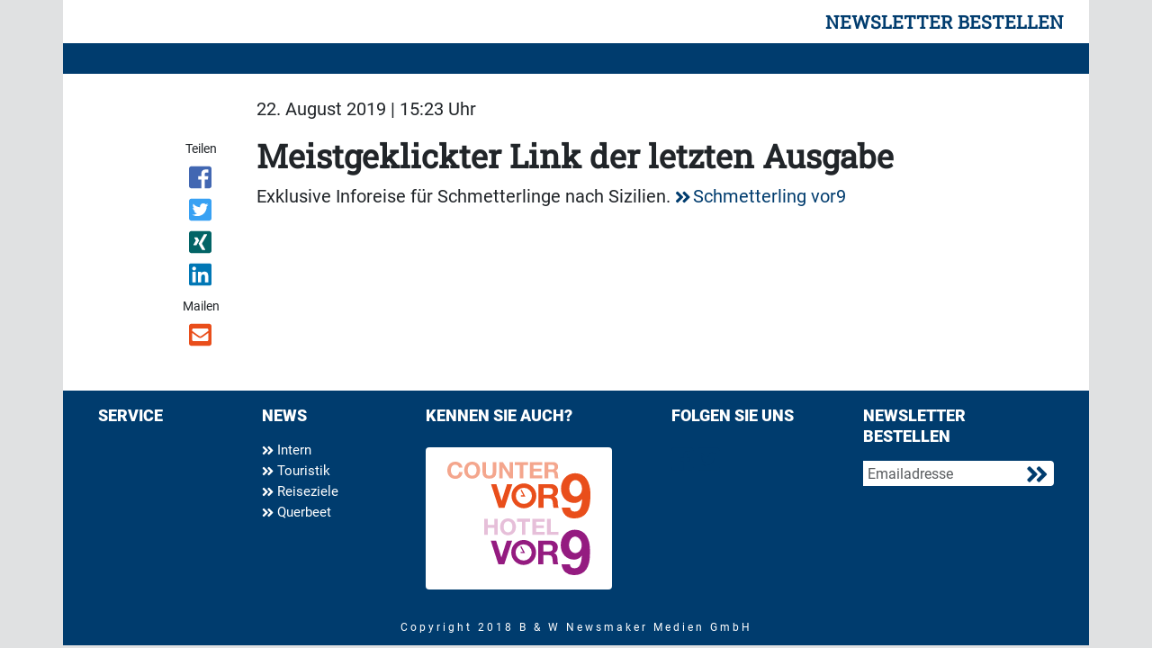

--- FILE ---
content_type: text/html; charset=UTF-8
request_url: https://www.schmetterlingvor9.vor9.de/meistgeklickte-news/meistgeklickter-link-der-letzten-ausgabe123
body_size: 3742
content:
<!DOCTYPE html>
<html class="no-js" lang="de-DE">
            <head>
                                <meta http-equiv="X-UA-Compatible" content="IE=edge,chrome=1">
    <meta name="viewport" content="width=device-width, initial-scale=1.0">
            
<title>
        Meistgeklickter Link der letzten Ausgabe | Meistgeklickte News
    </title>



<link rel="canonical" href="https://www.schmetterlingvor9.vor9.de/meistgeklickte-news/meistgeklickter-link-der-letzten-ausgabe123">
    <meta content="noindex,nofollow" name="robots">

        <link rel="alternate" type="application/atom+xml" title="Atom feed" href="https://www.schmetterlingvor9.vor9.de/view/rss/105726">

                <script type="application/ld+json">{"@context":"http:\/\/schema.org","@type":"Article","author":{"@type":"Organization","logo":{"@type":"ImageObject","url":"https:\/\/www.vor9.de\/bundles\/newsmakerfrontend\/images\/logo_reise.png"},"name":"Vor9"},"dateCreated":"2019-08-22T15:23:13+02:00","dateModified":"2019-08-22T15:23:47+02:00","datePublished":"2019-08-22T15:23:13+02:00","headline":"Meistgeklickter Link der letzten Ausgabe","isAccessibleForFree":true,"publisher":{"@type":"Organization","logo":{"@type":"ImageObject","url":"https:\/\/www.vor9.de\/bundles\/newsmakerfrontend\/images\/logo_reise.png"},"name":"Vor9"},"mainEntityOfPage":{"@type":"WebPage","@id":"https:\/\/www.schmetterlingvor9.vor9.de\/meistgeklickte-news\/meistgeklickter-link-der-letzten-ausgabe123","breadcrumb":{"@type":"BreadcrumbList","itemListElement":[{"@type":"ListItem","item":{"@type":"WebPage","@id":"https:\/\/www.schmetterlingvor9.vor9.de\/","name":"Schmetterling vor9"},"position":1},{"@type":"ListItem","item":{"@type":"WebPage","@id":"https:\/\/www.schmetterlingvor9.vor9.de\/meistgeklickte-news","name":"Meistgeklickte News"},"position":2},{"@type":"ListItem","item":{"@type":"WebPage","@id":"https:\/\/www.schmetterlingvor9.vor9.de\/meistgeklickte-news\/meistgeklickter-link-der-letzten-ausgabe123","name":"2019-08-23 Meistgeklickter Link der letzten Ausgabe"},"position":3}],"itemListOrder":"Ascending","numberOfItems":3},"name":"Meistgeklickter Link der letzten Ausgabe","url":"https:\/\/www.schmetterlingvor9.vor9.de\/meistgeklickte-news\/meistgeklickter-link-der-letzten-ausgabe123"},"name":"Meistgeklickter Link der letzten Ausgabe","url":"https:\/\/www.schmetterlingvor9.vor9.de\/meistgeklickte-news\/meistgeklickter-link-der-letzten-ausgabe123"}</script>
    
    <link rel="shortcut icon" type="image/png" href="/assets/build/frontend_bundle/icons/schmetterlingvor9_favicon.ef112f9a.png"/>

    <link rel="apple-touch-icon" type="image/png" href="/assets/build/frontend_bundle/icons/apple-touch-icon.8a6eb810.png"/>

        <script src="/assets/build/schmetterling_frontend.613998ae.js" defer></script>

                        <link rel="stylesheet" href="https://cdn.consentmanager.net/delivery/cmp.min.css" />
    
    <link rel="stylesheet" href="/assets/build/schmetterling_frontend.1feadfb2.css">

    <script type="text/plain" data-cmp-vendor="s1409" class="cmplazyload" data-cmp-src="https://www.google.com/recaptcha/api.js" async defer></script>

    

                    </head>
                <body data-location_id="105726" class="bg-secondary">
                                                                                    <xrow-cmp data-plugin-name="consentmanager" data-vendor-list='[{"identifier":"podigee","name":"Podigee.io","id":"c15315"},{"identifier":"youtube","name":"YouTube","id":"s30"},{"identifier":"facebook","name":"Facebook","id":"s7"},{"identifier":"instagram","name":"Instagram","id":"s14"},{"identifier":"twitter","name":"Twitter","id":"s34"}]'></xrow-cmp>
            
            

            <div class="double-padding-container bg-white">
                                        
                                                        <header class="mb-3">
        <div class="double-padding-row mb-4">
            <div class="col-6 col-lg-3 order-lg-2 headline-logo-bg py-2">
                <a class="logo" href="/">
                                    </a>
            </div>
            <div class="col-6 col-lg-12 order-lg-1 d-flex justify-content-end align-items-end">
                <button type="button" class="btn btn-link header-links float-end py-2" data-bs-toggle="modal" data-bs-target="#newsletterModal">
                    newsletter bestellen
                </button>
            </div>
            <div class="col-12 col-lg-9 order-last headline-text-bg headline-text">
                

            </div>
        </div>
                            
            </header>
                
                                        <!-- Modal -->
    <div class="modal fade" id="newsletterModal" tabindex="-1" role="dialog" aria-labelledby="newsletter-modal-title" aria-hidden="true">
        <div class="modal-dialog modal-dialog-centered" role="document">
            <div class="modal-content">
                <div class="modal-body">
                    <button type="button" class="btn-close" data-bs-dismiss="modal" aria-label="Close">
                        <span class="d-none d-md-inline-block fa fa-close-circle" aria-hidden="false"></span>
                    </button>
                    <div class="register-form-logo mx-auto d-block">
                                            </div>
                            
<div id="newsletter-register-body">
            <div id="newsletter-modal-title" class="register-form-headline text-center">
            <span>Newsletter</span>
        </div>
        <div class="register-form-text text-center mt-4">
            <p>Ja, ich möchte den Newsletter Vor9 täglich lesen. Ich erhalte Vor9 kostenlos und kann der Bestellung des 
               Newsletters jederzeit form- und kostenlos widersprechen. Meine Daten werden ausschließlich zum Versand des Newsletters und 
               zur Erfolgsmessung genutzt und nicht an Dritte weitergegeben. Damit bin ich einverstanden und akzeptiere die <a href="https://www.schmetterlingvor9.vor9.de/datenschutz">Datenschutzerklärung</a>.</p>
            <p>Wenn Sie sich einmal von unserem Newsletter abgemeldet haben – zum Beispiel während Ihres Urlaubs – funktioniert diese Anmeldung nicht mehr. 
               In diesem Fall oder wenn Sie Probleme mit der Anmeldung haben, rufen Sie uns bitte an unter <b>06021/5830289</b> oder schicken Sie uns eine E-Mail 
               an <a href = "mailto:info@gloobi.de">info@gloobi.de</a>.</p>
        </div>
        <div>
                        <form name="form" method="post">
                <div class="row">
                    <div class="col-12">
                        <div class="input-group register-form-group">
                                <div class="input-group-text register-form-email-label"><label for="form_email" class="required">E-Mail Adresse</label></div>
                            <input type="email" id="form_email" name="form[email]" required="required" class="form-control" />
                            </div>
                        </div>
                    
                </div>
                <div class="g-recaptcha mt-3" data-callback="recaptchaCallback" data-sitekey="6Lc45j8aAAAAADDJL291oKV33wyo7Vv_vq1gsTZI"></div>
                <div id="captcha_warning" class="text-danger register-form-text mt-3 d-none"></div>
                <div class="row mt-3">
                    <div class="col-12 d-flex justify-content-end">
                    <button type="submit" id="form_save" name="form[save]" class="register-form-group register-form-button">Jetzt anmelden</button>
                    </div>
                </div>
            </form>
        </div>
    </div>

                </div>
            </div>
        </div>
    </div>
                
                    <main class="view-full type-article">
                    <div class="row">
                <date class="col-sm-10 offset-sm-2 article-paragraph mb-3" datetime="2019-08-22T15:23:13+02:00">
                    22. August 2019 | 15:23 Uhr
                </date>
                            </div>
                            <div class="row">
                                    <social class="col-sm-2 col-lg-1 offset-lg-1 text-start text-sm-center mb-3 mb-sm-0"><span class="shared-icons-text me-2 me-sm-0">Teilen</span><a class="d-sm-block me-2 me-sm-0" target="_blank" href="//www.facebook.com/sharer/sharer.php?u=https%3A%2F%2Fwww.schmetterlingvor9.vor9.de%2Fmeistgeklickte-news%2Fmeistgeklickter-link-der-letzten-ausgabe123" title="Artikel auf Facebook teilen" rel="nofollow"><div class="icon icon-facebook"></div></a><a class="d-sm-block me-2 me-sm-0" target="_blank" href="//twitter.com/share?url=https%3A%2F%2Fwww.schmetterlingvor9.vor9.de%2Fmeistgeklickte-news%2Fmeistgeklickter-link-der-letzten-ausgabe123&via=vor9&text=2019-08-23%20Meistgeklickter%20Link%20der%20letzten%20Ausgabe" title="Artikel auf Twitter teilen" rel="nofollow"><div class="icon icon-twitter"></div></a><a class="d-sm-block me-2 me-sm-0" target="_blank" href="//www.xing.com/app/user?op=share;url=https%3A%2F%2Fwww.schmetterlingvor9.vor9.de%2Fmeistgeklickte-news%2Fmeistgeklickter-link-der-letzten-ausgabe123" title="Artikel auf Xing teilen" rel="nofollow"><div class="icon icon-xing"></div></a><a class="d-sm-block me-2 me-sm-0" target="_blank" href="//www.linkedin.com/shareArticle?mini=true&url=https%3A%2F%2Fwww.schmetterlingvor9.vor9.de%2Fmeistgeklickte-news%2Fmeistgeklickter-link-der-letzten-ausgabe123&title=2019-08-23%20Meistgeklickter%20Link%20der%20letzten%20Ausgabe"  title="Artikel auf LinkedIn Plus teilen" rel="nofollow"><div class="icon icon-linked-in"></div></a><span class="shared-icons-text me-2 me-sm-0 shared-icons-text-mail">Mailen</span><a class="d-sm-block me-2 me-sm-0" href="mailto:?Subject=Ich%20habe%20gerade%20diesen%20lesenswerten%20Beitrag%20gefunden%3A%20&body=Ich%20habe%20gerade%20diesen%20lesenswerten%20Beitrag%20gefunden%3A%20https%3A%2F%2Fwww.schmetterlingvor9.vor9.de%2Fmeistgeklickte-news%2Fmeistgeklickter-link-der-letzten-ausgabe123"  title="Seite weiterempfehlen" rel="nofollow"><div class="icon icon-email"></div></a></social>                                                    <div class="col-sm-10 col-lg-8">
                                                                                    <h1>
                                    <span class="text-break ezstring-field">Meistgeklickter Link der letzten Ausgabe</span>
                                </h1>
                            
                                                                                                                                                                                                                                                                            
                            
                                                                                                <div class="clearfix mb-4 ezrichtext-field"><p style="text-align:left;">Exklusive Inforeise f&uuml;r Schmetterlinge nach Sizilien. <a href="https://schmetterlingvor9.de/sizilien-inforeise" target="_blank">Schmetterling vor9</a></p>
</div>

                                                            
                                                                                            <aside>
                                    
                                    
                                </aside>
                                                                                                        </div>
                            </div>
            </main>
                        <div class="mt-3">
        <div class="row mb-4">
            <div class="col-md-6">            </div>
            <div class="col-md-6">            </div>
        </div>
    </div>
                                    <footer>
    <div class="double-padding-row bg-primary pt-3 px-4">
                    <div class="col-lg-2 col-sm-6 col-12 mb-4">
                <p class="mb-3 fw-bold text-uppercase footer-headline">Service</p>
                                    <nav>
    </nav>

                            </div>
        
        <div class="col-lg-2 col-sm-6 col-12 mb-4">
            <p class="mb-3 fw-bold text-uppercase footer-headline">News</p>
                            <nav>
            <a class="footer-link d-block" href="/intern">
            <icon class="fa fa-small fa-angle-double-right"></icon>
            Intern
        </a>
            <a class="footer-link d-block" href="/touristik">
            <icon class="fa fa-small fa-angle-double-right"></icon>
            Touristik
        </a>
            <a class="footer-link d-block" href="/reiseziele">
            <icon class="fa fa-small fa-angle-double-right"></icon>
            Reiseziele
        </a>
            <a class="footer-link d-block" href="/querbeet">
            <icon class="fa fa-small fa-angle-double-right"></icon>
            Querbeet
        </a>
    </nav>

                    </div>

                    <div class="col-lg-3 col-sm-6 mb-4">
                <p class="mb-4 fw-bold text-uppercase footer-headline">Kennen Sie auch?</p>
                <div class="rounded white d-inline-block pe-4 ps-4 pt-3 pb-3">
                                                                <a class="d-block" href="https://www.countervor9.de/">
                            <img class="icon-logo d-flex" src="/assets/build/frontend_bundle/images/Logo_Counter.8a2e7ef8.svg">
                        </a>
                        <a class="d-block" href="https://www.hotelvor9.de/">
                            <img class="icon-logo d-flex" src="/assets/build/frontend_bundle/images/Logo_Hotel.faf748a2.svg">
                        </a>
                                    </div>
            </div>
        
        <div class="col-lg col-sm-6 mb-4">
            <div class="col-xl-6 col-sm px-0 mb-4 float-start">
                <p class="mb-4 fw-bold text-uppercase footer-headline">Folgen Sie uns</p>
                    <div class="d-flex">
                                                                                <a class="d-block" href="https://www.facebook.com">
                                <icon class="fa fa-facebook-square"></icon>
                                <span class="visually-hidden">Find us on Facebook</span>
                            </a>
                            <a class="d-block ms-1" href="https://www.twitter.com">
                                <icon class="fa fa-twitter-square"></icon>
                                <span class="visually-hidden">Follow us on Twitter</span>
                            </a>
                                            </div>
            </div>

            <div class="col-xl-6 col-sm px-0 float-start">
                <p class="mb-3 fw-bold text-uppercase footer-headline">Newsletter bestellen</p>
                <div class="input-group">
                    <input type="email" class="form-control input-footer" data-bs-toggle="modal" data-bs-target="#newsletterModal" placeholder="Emailadresse"/>
                    <button class="button-double-arrow rounded-end" data-bs-toggle="modal" data-bs-target="#newsletterModal" type="button">
                        <icon class="fa fa-angle-double-right"></icon>
                    </button>
                </div>
            </div>
        </div>
    </div>

            <div class="double-padding-row bg-primary font-footer-copyright-sign d-block pb-2 text-center">
            Copyright 2018 B &amp; W Newsmaker Medien GmbH
        </div>
    </footer>
                
                                            </div>
        </body>
    </html>
